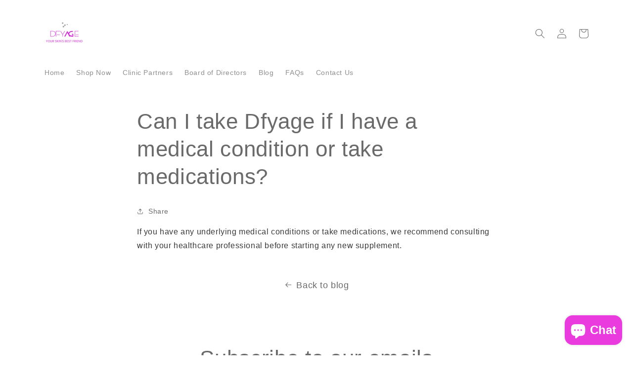

--- FILE ---
content_type: text/html; charset=UTF-8
request_url: https://www.hillteck.com/verify_order_by_whatsapp/cod_cron/one_page_checkout/app_status_mode.php?shopname=dfyage.myshopify.com
body_size: -46
content:
 {"app_status_mode":0,"cart_button_text":"Buy Now","cart_button_text_color":"#ffffff","cart_button_background_color":"#0000000","cart_button_radius":"5","cart_button_font_size":"15","cart_product_button_width":"100","shop_buy_now_button_status":0,"button_place":"product","min_or_max":"","min_order_amount":"","additional_selectors":"","additional_css":""}

--- FILE ---
content_type: application/javascript
request_url: https://www.hillteck.com/verify_order_by_whatsapp/cod_cron/shopify_one_page_checkout.min.js?shop=dfyage.myshopify.com
body_size: 2290
content:
function app_status_mode(e){console.log(e);var t="https://www.hillteck.com/verify_order_by_whatsapp/cod_cron/one_page_checkout/app_status_mode.php";t=t+"?shopname="+e;var a=new XMLHttpRequest;a.open("POST",t,!1),a.send(null);var o=a.responseText,s=JSON.parse(o);return 1==s.app_status_mode?s:0}!function(){Shopify=window.Shopify||{},shopname=Shopify.shop,console.log(Shopify);var e=app_status_mode(shopname);if(1==e.app_status_mode){const a=new URLSearchParams(window.location.search).get("cart_token");if(a){localStorage.getItem("cod_ivr_cart_token")!==a&&localStorage.setItem("cod_ivr_cart_token",a)}var t='<div class="cart__ctas">';t+=' <button id="cod_ivr_order_place" style="--border-opacity: #6363ba;background-color: '+e.cart_button_background_color+";color:"+e.cart_button_text_color+";border-radius:"+e.cart_button_radius+"px;font-size:"+e.cart_button_font_size+'px;" class="cart__checkout-button button" name="checkout">',t+=e.cart_button_text+" </button></div>";"<style>.cod_loading{display:none;z-index: 99999;height: 0;width: 0;padding: 30px;border: 2px solid #1878b9;border-right-color: #e4d1d1;","border-radius: 35px;-webkit-animation: rotate 1s infinite linear;position: absolute;left: 45%;top: 40%;}","@-webkit-keyframes rotate { 100% {-webkit-transform: rotate(360deg);}",document.getElementsByClassName("cart__ctas")[0].insertAdjacentHTML("beforebegin",t),document.getElementsByClassName("cart__ctas")[0].insertAdjacentHTML("beforebegin",'<div class="cod_loading" id="cod_loader"></div><style>.cod_loading{display:none;z-index: 99999;height: 0;width: 0;padding: 30px;border: 2px solid #1878b9;border-right-color: #e4d1d1;border-radius: 35px;-webkit-animation: rotate 1s infinite linear;position: absolute;left: 45%;top: 40%;}@-webkit-keyframes rotate { 100% {-webkit-transform: rotate(360deg);}'),document.getElementById("cart-notification-form").style.display="none"}document.addEventListener("click",(function(e){e.target&&"cod_ivr_order_place"==e.target.id&&(Shopify=window.Shopify||{},shopname=Shopify.shop,null!==document.getElementById("mycartContentModal")&&$("#mycartContentModal").remove(),jQuery.getJSON("/cart.js",(function(e){var t={cart:e,shopname:shopname,cart_token:localStorage.getItem("cod_ivr_cart_token")};$.ajax({url:"https://www.hillteck.com/verify_order_by_whatsapp/cod_cron/one_page_checkout/form_data.php",data:t,method:"POST",beforeSend:function(e){$("#cod_loader").show()},success:function(e){if(e=JSON.parse(e),$("#cod_loader").hide(),""!==e.one_page_checkout_content){if($(".cart__blocks").append(e.one_page_checkout_content),e.phone_verify_check&&($(".address_tab").addClass("popupTabs-active"),$("#phone_verify").hide(),$("#address").show(),$(".contact_link").attr("href","#")),e.pincode_verify_check){const a=e.cart.shipping_data;$(".address_tab").addClass("popupTabs-active"),$("#phone_verify").hide(),$("#address").show(),$("#add_pincode").show(),$("#add_address").show(),$(".contact_link").attr("href","#"),$("#save_address").removeClass("button-disabled"),$("#shipping_charge_amount").text(a.cost),$("#shipping_charge").show(),$("#no_charges").hide(),$("#shipping_method_name").text(a.name),$("#shipping_method_cost").text(a.cost);var t=parseFloat($("#total_amount").text());t+=parseFloat(a.cost),$("#total_amount").text(t)}var a=document.getElementById("mycartContentModal"),o=document.getElementsByClassName("ebcf_close")[0];a.style.display="block",o.onclick=function(){a.style.display="none"}}}})})));if(e.target&&"send_otp"==e.target.id&&jQuery.getJSON("/cart.js",(function(e){var t=$("#phoneInput").val(),a=$(this).attr("resend");if(""===t||t.length<10)return $(".error").show(),!1;$(".error").hide(),null===localStorage.getItem("cod_ivr_cart_token")&&localStorage.setItem("cod_ivr_cart_token",e.token);var o={cart:e,phone:t,shopname:shopname,resend:a,cart_token:localStorage.getItem("cod_ivr_cart_token")};$.ajax({url:"https://www.hillteck.com/verify_order_by_whatsapp/cod_cron/one_page_checkout/send_otp.php",data:o,method:"POST",beforeSend:function(){$("#cod_loader").show()},success:function(e){e=JSON.parse(e),$("#cod_loader").hide(),!0===e.status&&($("#enter_phone").hide(),$("#enter_otp").show(),$("#phone_number").text(e.phone),$("#success_msg").show(),setTimeout((()=>{$("#success_msg").hide()}),3e3))}})})),e.target&&"verify_otp"==e.target.id){var t=$("#phoneInput").val(),a=$("#input1").val(),o=$("#input2").val(),s=$("#input3").val(),r=$("#input4").val(),d=a+o+s+r;if(""===t||""===a||""===o||""===s||""===r||d.length<4)return $(".error_otp").show(),!1;$(".error_otp").hide();var n={phone:t,otp:d,shopname:shopname,cart_token:localStorage.getItem("cod_ivr_cart_token")};$.ajax({url:"https://www.hillteck.com/verify_order_by_whatsapp/cod_cron/one_page_checkout/verify_otp.php",data:n,method:"POST",beforeSend:function(){$("#cod_loader").show()},success:function(e){e=JSON.parse(e),$("#cod_loader").hide(),!0===e.status?($(".error_otp").hide(),$(".address_tab").addClass("popupTabs-active"),$("#phone_verify").hide(),$("#enter_otp").hide(),$("#address").show(),$(".contact_link").attr("href","#")):$(".error_otp").show()}})}(e.target&&"contact_link"==e.target.class&&($("#enter_phone").show(),$("#enter_otp").hide(),$("#phone_verify").show(),$("#address").hide(),$("#payment").hide(),$(".address_tab").removeClass("popupTabs-active"),$(".payment_tab").removeClass("popupTabs-active"),$(".address_link").removeAttr("href"),$("#input1").val(""),$("#input2").val(""),$("#input3").val(""),$("#input4").val("")),e.target&&"address_link"==e.target.class)&&(void 0!==$(".address_link").attr("href")&&($("#enter_phone").hide(),$("#enter_otp").hide(),$("#address").show(),$("#payment").hide(),$(".address_tab").addClass("popupTabs-active"),$(".payment_tab").removeClass("popupTabs-active")));if(e.target&&"save_address"==e.target.id){var i=$("#firstname").val(),c=$("#lastname").val(),l=$("#fulladdress").val(),_=$("#pincode").val(),p=$("#city").val(),h=$("#state").val(),u=$("#email").val();if(l.length<20)return $("#fulladdress").addClass("red-border"),$("#save_address").addClass("button-disabled"),!1;if($("#fulladdress").removeClass("red-border"),$("#save_address").removeClass("button-disabled"),""==i)return $("#firstname").addClass("red-border"),$("#save_address").addClass("button-disabled"),!1;if($("#firstname").removeClass("red-border"),$("#save_address").removeClass("button-disabled"),""==c)return $("#firstname").addClass("red-border"),$("#save_address").addClass("button-disabled"),!1;if($("#firstname").removeClass("red-border"),$("#save_address").removeClass("button-disabled"),!/^\w+([\.-]?\w+)*@\w+([\.-]?\w+)*(\.\w{2,3})+$/.test(u))return $("#email").addClass("red-border"),$("#save_address").addClass("button-disabled"),!1;if($("#email").removeClass("red-border"),$("#save_address").removeClass("button-disabled"),""==i||""==c||l.length<20||""==_||""==p||""==h||""==u)return!1;n={address:{firstname:i,lastname:c,fulladdress:l,pincode:_,city:p,state:h,email:u},shopname:shopname,cart_token:localStorage.getItem("cod_ivr_cart_token")};$.ajax({url:"https://www.hillteck.com/verify_order_by_whatsapp/cod_cron/one_page_checkout/add_address.php",data:n,method:"POST",beforeSend:function(){$("#cod_loader").show()},success:function(e){e=JSON.parse(e),$("#cod_loader").hide(),!0===e.status&&($(".payment_tab").addClass("popupTabs-active"),$("#address").hide(),$("#payment").show(),$(".contact_link").attr("href","#"),$(".address_link").attr("href","#"))}})}if(e.target&&"payment_continue"==e.target.id){n={shopname:shopname,cart_token:localStorage.getItem("cod_ivr_cart_token")};$.ajax({url:"https://www.hillteck.com/verify_order_by_whatsapp/cod_cron/one_page_checkout/place_order.php",data:n,method:"POST",beforeSend:function(){$("#cod_loader").show()},success:function(e){e=JSON.parse(e),$("#cod_loader").hide(),!0===e.status&&(localStorage.removeItem("cod_ivr_cart_token"),$.ajax({type:"POST",url:"/cart/clear.js",success:function(){location.href=e.order_status_url},dataType:"json"}))}})}})),document.addEventListener("keyup",(function(e){(e.target&&"popupOtp"==e.target.class&&($(this).val()>0?1!=event.key&&2!=event.key&&3!=event.key&&4!=event.key&&5!=event.key&&6!=event.key&&7!=event.key&&8!=event.key&&9!=event.key&&0!=event.key||$(this).next().focus():"Backspace"==event.key&&$(this).prev().focus()),e.target&&"pincode"==e.target.id)&&((s=$("#pincode").val()).length>=6&&jQuery.getJSON("/cart.js",(function(e){var t={pincode:s,shopname:shopname,cart:e};$.ajax({url:"https://www.hillteck.com/verify_order_by_whatsapp/cod_cron/one_page_checkout/verify_pincode.php",data:t,method:"POST",beforeSend:function(){$("#cod_loader").show()},success:function(e){if(e=JSON.parse(e),$("#cod_loader").hide(),!0===e.status){$(".error_pincode").hide();var t=e.data.pincodeData;const s=e.data.shipping_data;$("#add_address").show(),$("#city").val(t.city),$("#state").val(t.state),$("#state").prop("readonly",!0),$("#shipping_charge").show(),$("#no_charges").hide();var a=parseFloat($("#shipping_charge_amount").text()),o=parseFloat($("#total_amount").text());isNaN(a)||(o-=a),o+=parseFloat(s.cost),$("#shipping_method_name").text(s.name),$("#shipping_method_cost").text(s.cost),$("#shipping_charge_amount").text(s.cost),$("#total_amount").text(o)}else $(".error_pincode").show()}})})));if(e.target&&("city"==e.target.id||"firstname"==e.target.id||"lastname"==e.target.id||"email"==e.target.id||"city"==e.target.id)){var t=$("#firstname").val(),a=$("#lastname").val(),o=$("#fulladdress").val(),s=$("#pincode").val(),r=$("#city").val(),d=$("#state").val(),n=$("#email").val();if(""==t)return $("#firstname").addClass("red-border"),$("#save_address").addClass("button-disabled"),!1;if($("#firstname").removeClass("red-border"),$("#save_address").removeClass("button-disabled"),""==a)return $("#firstname").addClass("red-border"),$("#save_address").addClass("button-disabled"),!1;if($("#firstname").removeClass("red-border"),$("#save_address").removeClass("button-disabled"),o.length<10)return $("#fulladdress").addClass("red-border"),$("#save_address").addClass("button-disabled"),!1;if($("#fulladdress").removeClass("red-border"),$("#save_address").removeClass("button-disabled"),!/^\w+([\.-]?\w+)*@\w+([\.-]?\w+)*(\.\w{2,3})+$/.test(n))return $("#email").addClass("red-border"),$("#save_address").addClass("button-disabled"),!1;$("#email").removeClass("red-border"),$("#save_address").removeClass("button-disabled"),""==t||""==a||o.length<10||""==s||""==r||""==d||""==n?(o.length<10&&$("#fulladdress").addClass("red-border"),$("#save_address").addClass("button-disabled")):($("#save_address").removeClass("button-disabled"),$("#fulladdress").removeClass("red-border"))}})),document.addEventListener("keydown",(function(e){if(e.target&&"state"==e.target.id){var t=e.keyCode||e.charCode;8!=t&&46!=t||(e.preventDefault(),e.stopPropagation())}}))}();

--- FILE ---
content_type: application/javascript
request_url: https://cdn.eggflow.com/v1/en_US/upsell.js?init=5d3060e194cf7&app=upsell&shop=dfyage.myshopify.com
body_size: 2472
content:
(function(o,e,t,n,i,a,s){var c,l,r;var u=false;if(!(c=o.jQuery)||n>c.fn.jquery||s(o,e,c,u,t,a)){var d=e.createElement("script");d.type="text/javascript";d.src="https://ajax.googleapis.com/ajax/libs/jquery/2.2.4/jquery.min.js";d.onload=d.onreadystatechange=function(){if(!u&&(!(l=this.readyState)||l=="loaded"||l=="complete")){s(o,e,(c=o.jQuery).noConflict(1),u=true,t,a);c(d).remove()}};(e.getElementsByTagName("head")[0]||e.documentElement).appendChild(d)}if(i){var g="132d5dcb9e37a167c88be74a4c46a401";var d=e.getElementById(g)||e.createElement("script");if(!d.id&&p(g)){f(g);d.type="text/javascript";d.src="https://pop.eggflow.net/pixel/"+g;d.id=g;(e.getElementsByTagName("head")[0]||e.documentElement).appendChild(d)}}function p(e){const t=o.localStorage||null;if(t){const n=t.getItem("__egg__"+e);if(n){if(Date.now()-8*36e5>Number(n)){return true}else{return false}}else{return true}}}function f(e){const t=o.localStorage||null;if(t){t.setItem("__egg__"+e,Date.now()+"")}}})(window,document,"undefined"!=typeof meta?meta:{},"2.2","undefined"!=typeof Shopify&&Shopify.designMode||false,"undefined"!=typeof __usOpts?__usOpts:{},function(a,s,c,e,t,n){if(n.upsell_enabled!="true")return;const o=(t.product||{}).id||"";c("body").append("<div id='cbv1hmjhp7anv'></div>");c.get("/apps/instant-upsell/v1/en_US/upsell.json?id="+o+"&"+v(n),function(e){const t=d().split(",").filter(Boolean);c("body").append(e.html);if(e.data&&t.indexOf(e.data.coupon)<0){l(e.data)}if("false"=="true"){const t=d().split(",").filter(Boolean);if(t.length>=2){i(t.join(","))}}});function i(n){c.ajax({url:"/cart.js",method:"get",data:{},dataType:"json",success:function(e){let t=e;console.log(n);if(t.item_count==0){console.log("Your cart is currently empty");return}if(n==""){console.log("Please enter discount codes");return}c.ajax({url:"/apps/instant-upsell/v1/en_US/upsell_combine_codes.json",method:"post",data:JSON.stringify({discount_codes:n,cart:t}),dataType:"json",success:function(e){if(e.status==0&&e.redirect_url!=""){m({title:"CONGRATULATIONS!",content:"You were lucky to redeem a stackable discount code: "+e.coupons,button:"Checkout Now",redirectUrl:e.redirect_url})}}})}})}function l(o){if(o.open_page){g(o)}else{var i=false;if(o.page_scroll){let n=10;if(o.page_scroll_percent=="half_scroll"){n=50}else if(o.page_scroll_percent=="bottom_scroll"){n=70}c(a).scroll(function(e){var t=c(this).scrollTop();if(!i&&t>=(c(s).height()-c(a).height())*(n/100)){i=true;g(o)}})}if(o.elapsed){let e=Number(o.elapsed_time);setTimeout(function(){if(!i){i=true;g(o)}},e*1e3)}if(o.exit_intent){c(s).on("mouseout",e=>{if(!i&&e.toElement===null&&e.relatedTarget===null){i=true;g(o)}})}}p(o);f();_(o)}function r(e){const t=window.sessionStorage||null;if(t){var n=(t.getItem("__upsell_coupon")||"").split(",").filter(Boolean);if(n.indexOf(e)<0){n.push(e);t.setItem("__upsell_coupon",n.join(","))}}}function d(){const e=window.sessionStorage||null;if(e){return e.getItem("__upsell_coupon")||""}return""}function g(e){c(".eggus_container").show();c("body").addClass("with_eggus_container");c(".eggus_container-close-eggflow").on("click",function(){c("body").removeClass("with_eggus_container");c(".eggus_container").addClass("eggus_container-closed").queue(function(e){c(this).remove(),e()})});c("body").append('<img height="1" width="1" style="display:none" src="https://analytics.eggoffer.com/v1/tr?id=5d3060e194cf7&amp;ev=ViewCoupon&amp;ad_id='+e.rule_id+"&amp;hr="+a.location.href+"&amp;ti="+s.title+'"/>')}function p(e){if(e.ends_at){let t=function(e){return new Date(Date.UTC(e[0],--e[1],e[2],e[3],e[4],e[5],e[6]))}(e.ends_at.split(/\D+/));t.getMonth()==0&&t.setFullYear(t.getFullYear()+1);a.setInterval(()=>{const e=function(e){var t=Date.parse(e)-Date.parse(new Date),n=Math.floor(t/1e3%60),o=Math.floor(t/1e3/60%60),i=Math.floor(t/(1e3*60*60)%24),a=Math.floor(t/(1e3*60*60*24));return{total:t,days:a,hours:i,minutes:o,seconds:n}}(t);c(".days").text(("0"+e.days).slice(-2));c(".hours").text(("0"+e.hours).slice(-2));c(".minutes").text(("0"+e.minutes).slice(-2));c(".seconds").text(("0"+e.seconds).slice(-2))},1e3)}}function f(){const e=s.querySelector("[data-ctc]");if(e){e.addEventListener("click",y);e.addEventListener("mouseenter",y);e.addEventListener("mouseleave",s.getSelection().removeAllRanges)}}function _(t){c("#eggus_container-button-get").on("click",function(){if(t.show_popup){c("#eggus_container-products").show();c("#eggus_container-products").click(function(e){if(e.target==this){if(c("#eggus_container-products").is(":visible")){c("#eggus_container-products").hide()}}});c("#eggus_container-products").find("button[name=close]").on("click",function(){c("#eggus_container-products").hide()})}else{c.get("/discount/"+t.coupon,function(){m();r(t.coupon);h(t)})}});c("#eggus_container-apply-button").on("click",function(e){e.preventDefault();c.get("/discount/"+t.coupon,function(){m();r(t.coupon);h(t)})})}function m(e){if(e){c("#eggus_container-alert .eggflow-inner-title").text(e.title);c("#eggus_container-alert .eggflow-inner-content").text(e.content);c("#eggus_container-alert .eggus_container-button").text(e.button)}c("#eggus_container-alert").show();c("#eggus_container-alert").click(function(e){if(e.target==this){if(c("#eggus_container-alert").is(":visible")){c("#eggus_container-alert").hide()}}});c("#eggus_container-alert button[name=close]").on("click",function(){c("#eggus_container-alert").hide()});c("#eggus_container-alert #eggus_container-button-close").on("click",function(){if(e&&e.redirectUrl){a.location.href=e.redirectUrl}c("#eggus_container-alert").hide()})}function h(e){c("body").append('<img height="1" width="1" style="display:none" src="https://analytics.eggoffer.com/v1/tr?id=5d3060e194cf7&amp;ev=RedeemCoupon&amp;ad_id='+e.rule_id+"&amp;hr="+a.location.href+"&amp;ti="+s.title+'"/>');if(e.fb_pixel){c("body").append('<img height="1" width="1" alt="" style="display:none" src="https://www.facebook.com/tr?id='+e.fb_pixel+'&amp;ev=AddToCart"/>')}if(e.pin_pixel){c("body").append('<img height="1" width="1" alt="" style="display:none" src="https://ct.pinterest.com/v3/?tid='+e.pin_pixel+'&event=addtocart&amp;noscript=1"/>')}}function y(e){let n=a.getSelection();let o=s.getElementsByTagName(e.target.tagName);if(n.rangeCount>0){n.removeAllRanges()}for(let t=0;t<o.length;t++){let e=s.createRange();e.selectNode(o[t]);n.addRange(e)}if(e.type=="click"&&e.detail<2){s.execCommand("copy");let e=s.querySelector("body");e.classList.add("eggflow-special");setTimeout(()=>{e.classList.remove("eggflow-special")},2e3)}}function v(t){let n=[];u=encodeURIComponent;for(let e in t)n.push(e+"="+u(t[e]));return n.join("&")}});